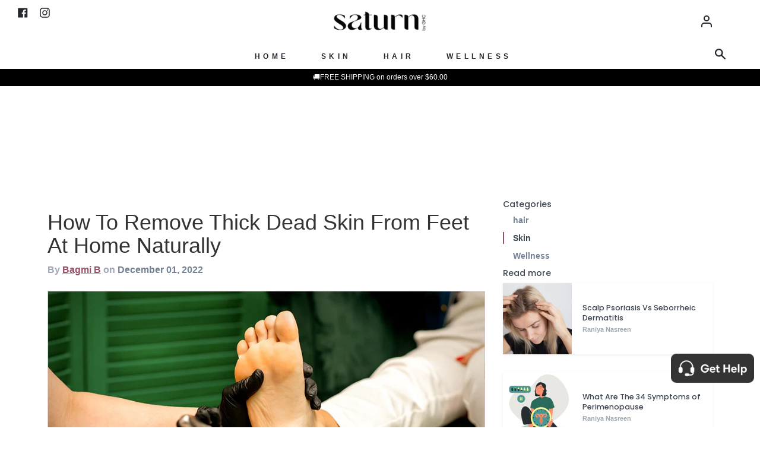

--- FILE ---
content_type: text/css
request_url: https://saturnghc.com/cdn/shop/t/16/compiled_assets/styles.css?773
body_size: 30
content:
@media only screen and (max-width: 480px){.author-link{text-decoration:underline;color:#975169}}@media only screen and (min-width: 480px){.author-link{text-decoration:underline;color:#975169}}@media only screen and (min-width: 480px){.blog-author-main-container{margin:3% 10%}.blog-author-left{text-align:center}.blog-image{height:100px;width:100px}.author-name{text-align:center;font-style:normal;font-weight:600;font-size:36px}.author-description{text-align:center}.blog-author-content{padding-bottom:3%;border-bottom:solid 1px #975169}}@media only screen and (max-width: 480px){.blog-author-main-container{margin:3%}.blog-author-content{padding-bottom:3%;border-bottom:solid 1px #975169}.mobile-author{display:flex;flex-direction:row;justify-content:space-around;margin-bottom:6%}.blog-author-left{text-align:left;flex:2;display:flex;align-items:center}.blog-image{height:70px;width:70px}.author-name{font-style:normal;font-weight:600;font-size:30px;text-align:left;flex:5;align-items:center;display:flex}.author-description{text-align:justify;margin-bottom:5%}}.offer-container{display:flex;flex-wrap:wrap;justify-content:space-around;margin-top:40px}.product-card{border-radius:40px;box-shadow:0 2px 10px #00000040;width:40%;margin-bottom:40px;cursor:pointer}@media only screen and (max-width: 600px){.product-card{width:80%}}.product-image{padding:32px 0 0;border-radius:40px 40px 0 0;background-position:center;background-repeat:no-repeat;background-size:cover}.product-image-transparent{width:100%;max-height:100%;border-radius:40px 40px 0 0;object-fit:cover}.product-info{display:flex;justify-content:center;align-items:center;flex-direction:column;margin:20px 0}.product-title{display:flex;font-weight:700;font-size:18px;text-align:center;margin-bottom:20px}.product-price{display:flex;font-size:14px;font-weight:700;justify-content:center;align-items:center}.discounted-price{font-size:18px;color:#975169}.price-strikethrough{position:relative}.price-strikethrough:before{position:absolute;content:"";left:0;top:49%;right:0;border-top:2px solid #975169;border-color:inherit;-webkit-transform:rotate(-5deg);-moz-transform:rotate(-5deg);-ms-transform:rotate(-5deg);-o-transform:rotate(-5deg);transform:rotate(-5deg)}.product-cta{background:linear-gradient(93.98deg,#662a43 45.67%,#ac3a66 83.43%,#d44e83 147.26%);padding:20px 0;text-align:center;text-transform:capitalize;color:#fff;border-radius:0 0 40px 40px;cursor:pointer;width:100%;display:flex;justify-content:center;align-items:center;font-size:18px}.product-cta:hover{color:#fff;text-decoration:none}.product-constituents{display:flex;justify-content:space-around;align-items:center;width:100%;color:#999;font-size:12px;margin-bottom:10px}
/*# sourceMappingURL=/cdn/shop/t/16/compiled_assets/styles.css.map?773= */
